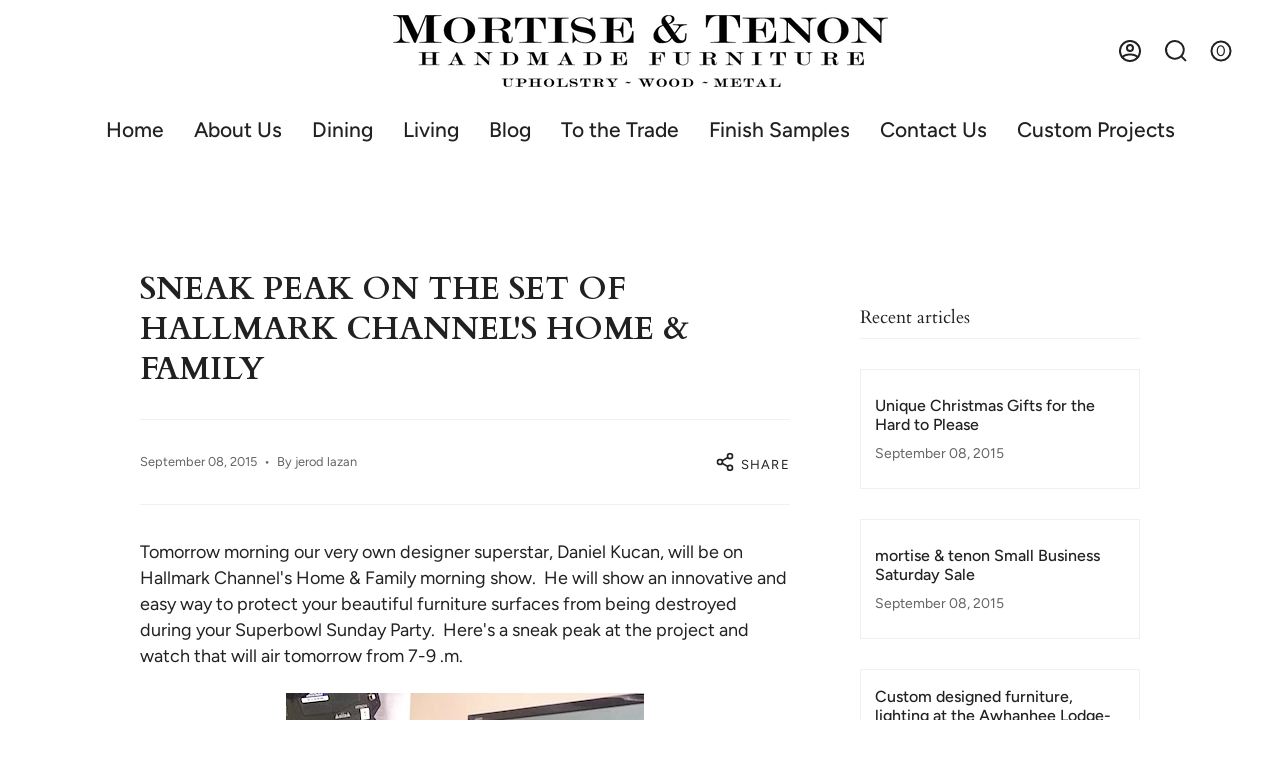

--- FILE ---
content_type: text/css
request_url: https://www.mortisetenon.com/cdn/shop/t/25/assets/font-settings.css?v=2384713482573772731759332967
body_size: 197
content:
@font-face{font-family:Cardo;font-weight:400;font-style:normal;font-display:swap;src:url(//www.mortisetenon.com/cdn/fonts/cardo/cardo_n4.8d7bdd0369840597cbb62dc8a447619701d8d34a.woff2?h1=bW9ydGlzZXRlbm9uLmNvbQ&h2=bW9ydGlzZXRlbm9uLWNvbS5hY2NvdW50Lm15c2hvcGlmeS5jb20&hmac=772e3dab0fd3d13838febe683813990a164b557456db31ba35488f8abfec3a5e) format("woff2"),url(//www.mortisetenon.com/cdn/fonts/cardo/cardo_n4.23b63d1eff80cb5da813c4cccb6427058253ce24.woff?h1=bW9ydGlzZXRlbm9uLmNvbQ&h2=bW9ydGlzZXRlbm9uLWNvbS5hY2NvdW50Lm15c2hvcGlmeS5jb20&hmac=e9f99307802277fda96b8954d581ba09ca8c041a44182cfdf6acdc489f50b1cc) format("woff")}@font-face{font-family:Figtree;font-weight:400;font-style:normal;font-display:swap;src:url(//www.mortisetenon.com/cdn/fonts/figtree/figtree_n4.3c0838aba1701047e60be6a99a1b0a40ce9b8419.woff2?h1=bW9ydGlzZXRlbm9uLmNvbQ&h2=bW9ydGlzZXRlbm9uLWNvbS5hY2NvdW50Lm15c2hvcGlmeS5jb20&hmac=28a04f6aa16a0d685ed0ccd1c3ba37a448eb97537dfd697d25ee0ab8b9955749) format("woff2"),url(//www.mortisetenon.com/cdn/fonts/figtree/figtree_n4.c0575d1db21fc3821f17fd6617d3dee552312137.woff?h1=bW9ydGlzZXRlbm9uLmNvbQ&h2=bW9ydGlzZXRlbm9uLWNvbS5hY2NvdW50Lm15c2hvcGlmeS5jb20&hmac=1bc9f7e5215435cee799d3450e7308f89f0ce507f7044cb59aaf3875cb685483) format("woff")}@font-face{font-family:Figtree;font-weight:400;font-style:normal;font-display:swap;src:url(//www.mortisetenon.com/cdn/fonts/figtree/figtree_n4.3c0838aba1701047e60be6a99a1b0a40ce9b8419.woff2?h1=bW9ydGlzZXRlbm9uLmNvbQ&h2=bW9ydGlzZXRlbm9uLWNvbS5hY2NvdW50Lm15c2hvcGlmeS5jb20&hmac=28a04f6aa16a0d685ed0ccd1c3ba37a448eb97537dfd697d25ee0ab8b9955749) format("woff2"),url(//www.mortisetenon.com/cdn/fonts/figtree/figtree_n4.c0575d1db21fc3821f17fd6617d3dee552312137.woff?h1=bW9ydGlzZXRlbm9uLmNvbQ&h2=bW9ydGlzZXRlbm9uLWNvbS5hY2NvdW50Lm15c2hvcGlmeS5jb20&hmac=1bc9f7e5215435cee799d3450e7308f89f0ce507f7044cb59aaf3875cb685483) format("woff")}@font-face{font-family:Cardo;font-weight:700;font-style:normal;font-display:swap;src:url(//www.mortisetenon.com/cdn/fonts/cardo/cardo_n7.d1764502b55968f897125797ed59f6abd5dc8593.woff2?h1=bW9ydGlzZXRlbm9uLmNvbQ&h2=bW9ydGlzZXRlbm9uLWNvbS5hY2NvdW50Lm15c2hvcGlmeS5jb20&hmac=a9289d1c9980347efe9ac0968acb56e995332d8a2a8e7b58d45348b69fddb864) format("woff2"),url(//www.mortisetenon.com/cdn/fonts/cardo/cardo_n7.b5d64d4147ade913d679fed9918dc44cbe8121d2.woff?h1=bW9ydGlzZXRlbm9uLmNvbQ&h2=bW9ydGlzZXRlbm9uLWNvbS5hY2NvdW50Lm15c2hvcGlmeS5jb20&hmac=10a2b00a17f8c140014bdc9c321cf052eeca0b9af978f82ad1f5b31f7bb3f181) format("woff")}@font-face{font-family:Figtree;font-weight:500;font-style:normal;font-display:swap;src:url(//www.mortisetenon.com/cdn/fonts/figtree/figtree_n5.3b6b7df38aa5986536945796e1f947445832047c.woff2?h1=bW9ydGlzZXRlbm9uLmNvbQ&h2=bW9ydGlzZXRlbm9uLWNvbS5hY2NvdW50Lm15c2hvcGlmeS5jb20&hmac=fa963ec956cb32cd539d0ae93bd0c3c54bdeb6cd7bfee4915704ac01f1402fdd) format("woff2"),url(//www.mortisetenon.com/cdn/fonts/figtree/figtree_n5.f26bf6dcae278b0ed902605f6605fa3338e81dab.woff?h1=bW9ydGlzZXRlbm9uLmNvbQ&h2=bW9ydGlzZXRlbm9uLWNvbS5hY2NvdW50Lm15c2hvcGlmeS5jb20&hmac=a0ac4d1920e2de8450e94849795576ca03e1a3406ed017a9860aefad7b1a7ea1) format("woff")}@font-face{font-family:Figtree;font-weight:400;font-style:italic;font-display:swap;src:url(//www.mortisetenon.com/cdn/fonts/figtree/figtree_i4.89f7a4275c064845c304a4cf8a4a586060656db2.woff2?h1=bW9ydGlzZXRlbm9uLmNvbQ&h2=bW9ydGlzZXRlbm9uLWNvbS5hY2NvdW50Lm15c2hvcGlmeS5jb20&hmac=4414d0562f491c7b95bfea25e3759ecaf4513f520a1970badc9413ab8e186d3e) format("woff2"),url(//www.mortisetenon.com/cdn/fonts/figtree/figtree_i4.6f955aaaafc55a22ffc1f32ecf3756859a5ad3e2.woff?h1=bW9ydGlzZXRlbm9uLmNvbQ&h2=bW9ydGlzZXRlbm9uLWNvbS5hY2NvdW50Lm15c2hvcGlmeS5jb20&hmac=7d190fd9e9b280cf5026f4c28857126e1427f8f647f3c79495791f76cf07591a) format("woff")}@font-face{font-family:Figtree;font-weight:500;font-style:italic;font-display:swap;src:url(//www.mortisetenon.com/cdn/fonts/figtree/figtree_i5.969396f679a62854cf82dbf67acc5721e41351f0.woff2?h1=bW9ydGlzZXRlbm9uLmNvbQ&h2=bW9ydGlzZXRlbm9uLWNvbS5hY2NvdW50Lm15c2hvcGlmeS5jb20&hmac=c8358bde0df4fb4e71c33cd28e28b697d558c1c2b40ac24bc3fb9b920168e1e4) format("woff2"),url(//www.mortisetenon.com/cdn/fonts/figtree/figtree_i5.93bc1cad6c73ca9815f9777c49176dfc9d2890dd.woff?h1=bW9ydGlzZXRlbm9uLmNvbQ&h2=bW9ydGlzZXRlbm9uLWNvbS5hY2NvdW50Lm15c2hvcGlmeS5jb20&hmac=fc39c6b627152d4d574c9be8d3e3c0ceacf242bd2998820355589ec7aff03e40) format("woff")}
/*# sourceMappingURL=/cdn/shop/t/25/assets/font-settings.css.map?v=2384713482573772731759332967 */
